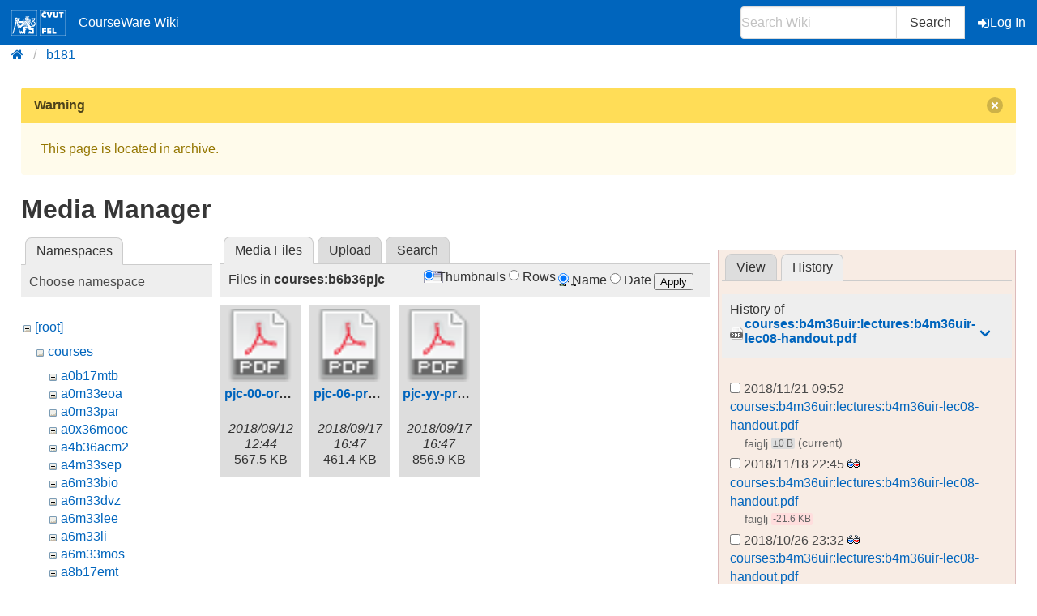

--- FILE ---
content_type: text/html; charset=utf-8
request_url: https://cw.fel.cvut.cz/b181/start?ns=courses%2Fb6b36pjc&tab_files=files&do=media&tab_details=history&image=courses%3Ab4m36uir%3Alectures%3Ab4m36uir-lec08-handout.pdf
body_size: 4784
content:
<!DOCTYPE html>
<html xmlns="http://www.w3.org/1999/xhtml" xml:lang="en"
  lang="en" dir="ltr">
<head>
    <meta charset="UTF-8" />
    <title>start [CourseWare Wiki]</title>
    <meta name="viewport" content="width=device-width,initial-scale=1" />
    <link rel="stylesheet" href="/font-awesome-4.7.0/css/font-awesome.min.css">
    <meta name="generator" content="DokuWiki"/>
<meta name="theme-color" content="#0065bd"/>
<meta name="robots" content="noindex,nofollow"/>
<link rel="search" type="application/opensearchdescription+xml" href="/b181/lib/exe/opensearch.php" title="CourseWare Wiki"/>
<link rel="start" href="/b181/"/>
<link rel="manifest" href="/b181/lib/exe/manifest.php"/>
<link rel="alternate" type="application/rss+xml" title="Recent Changes" href="/b181/feed.php"/>
<link rel="alternate" type="application/rss+xml" title="Current namespace" href="/b181/feed.php?mode=list&amp;ns="/>
<link rel="alternate" type="text/html" title="Plain HTML" href="/b181/_export/xhtml/start"/>
<link rel="alternate" type="text/plain" title="Wiki Markup" href="/b181/_export/raw/start"/>
<link rel="stylesheet" type="text/css" href="/b181/lib/exe/css.php?t=bulma-cw&amp;tseed=ee2c552c276ceb3b23bf83ffa0987c52"/>
<!--[if gte IE 9]><!-->
<script type="text/javascript">/*<![CDATA[*/var NS='';var JSINFO = {"isadmin":0,"isauth":0,"plugin_folded":{"hide":"hide","reveal":"reveal"},"move_renameokay":false,"move_allowrename":false,"id":"start","namespace":"","ACT":"media","useHeadingNavigation":0,"useHeadingContent":0};
/*!]]>*/</script>
<script type="text/javascript" charset="utf-8" src="/b181/lib/exe/jquery.php?tseed=23f888679b4f1dc26eef34902aca964f"></script>
<script type="text/javascript" charset="utf-8" src="/b181/lib/exe/js.php?t=bulma-cw&amp;tseed=ee2c552c276ceb3b23bf83ffa0987c52"></script>
<script type="text/x-mathjax-config">/*<![CDATA[*/MathJax.Hub.Config({
    tex2jax: {
        inlineMath: [ ["$","$"], ["\\(","\\)"] ],
        displayMath: [ ["$$","$$"], ["\\[","\\]"] ],
        processEscapes: true
    },
    TeX: { equationNumbers: {autoNumber: "AMS"} }
});
/*!]]>*/</script>
<script type="text/javascript" charset="utf-8" src="https://cw.fel.cvut.cz/mathjax/mathjax/MathJax.js?config=TeX-AMS_CHTML.js"></script>
<!--<![endif]-->
    <link rel="shortcut icon" href="/b181/lib/tpl/bulma-cw/images/favicon.ico" />
<link rel="apple-touch-icon" href="/b181/lib/tpl/bulma-cw/images/apple-touch-icon.png" />
    
</head>

<body>
        <!--[if lte IE 8 ]><div id="IE8"><![endif]-->

            <div id="dokuwiki__site"><div id="dokuwiki__top" class="site dokuwiki mode_media tpl_bulma-cw   home ">
        <!-- ********** HEADER ********** -->
        <header id="dokuwiki__header">
        <nav class="navbar is-link"><div class="container">
        <div class="navbar-brand">
            <a class="navbar-item" href="/wiki/start" accesskey="h" title="[H]">
                <img src="/b181/lib/tpl/bulma-cw/images/symbol_cvut_plna_doplnkova_verze_negativ.svg" alt="Logo CVUT" >
                <img src="/b181/lib/tpl/bulma-cw/images/logo_FEL_zkratka_negativ.svg" alt="Logo FEL" >
                CourseWare Wiki
            </a>
            <div class="navbar-burger" data-target="cw-top-menu">
                <span></span>
                <span></span>
                <span></span>
            </div>
        </div>
        <div class="navbar-menu" id="cw-top-menu">
            <div class="navbar-end" id='narrow-sidebar'>


                <div class="navbar-item">
                    <form action="/b181/start" accept-charset="utf-8" class="search" id="dw__search" method="get" role="search" autocomplete="off">
                    <input type="hidden" name="do" value="search">
                    <div class="field has-addons">
                        <p class="control">
                            <input class="input" type="text" placeholder="Search Wiki" id="qsearch__in" accesskey="f" name="id" class="edit" title="[F]" autocomplete="off">
                        </p>
                        <p class="control">
                            <button class="button" type="submit" title="Search">
                            Search
                            </button>
                            <div id="qsearch__out" class="ajax_qsearch JSpopup"></div>
                        </p>
                    </div>
                    </form>
                </div>
                <a href="/b181/start?do=login&amp;sectok="  class="navbar-item action login" rel="nofollow" title="Log In"><span class="icon is-small"><i class="fa fa-sign-in"></i></span>Log In</a>            </div>
        </div>
        </nav>
        <nav class="breadcrumb" aria-label="breadcrumbs">
            <div class="container">
            <ul><li><a href='/wiki/start' title='start'><i class="fa fa-home" aria-hidden="true"></i></a></li><li><a href='/b181/start' title='b181'>b181</a></li></ul>            </div>
        </nav>
        </header>
        <div class="section">
        <div class="container is-clearfix">            <!-- ********** CONTENT ********** -->
            <div id="dokuwiki__content" class="column">
                        <div class='message is-warning'><div class="message-header">Warning<button class="delete"></button></div>
            <div class="message-body">
                This page is located in archive. 
            </div>
            </div>
                                
                <div class="page content">
                    <!-- wikipage start -->
                    <div id="mediamanager__page">
<h1>Media Manager</h1>
<div class="panel namespaces">
<h2>Namespaces</h2>
<div class="panelHeader">Choose namespace</div>
<div class="panelContent" id="media__tree">

<ul class="idx">
<li class="media level0 open"><img src="/b181/lib/images/minus.gif" alt="−" /><div class="li"><a href="/b181/start?ns=&amp;tab_files=files&amp;do=media&amp;tab_details=history&amp;image=courses%3Ab4m36uir%3Alectures%3Ab4m36uir-lec08-handout.pdf" class="idx_dir">[root]</a></div>
<ul class="idx">
<li class="media level1 open"><img src="/b181/lib/images/minus.gif" alt="−" /><div class="li"><a href="/b181/start?ns=courses&amp;tab_files=files&amp;do=media&amp;tab_details=history&amp;image=courses%3Ab4m36uir%3Alectures%3Ab4m36uir-lec08-handout.pdf" class="idx_dir">courses</a></div>
<ul class="idx">
<li class="media level2 closed"><img src="/b181/lib/images/plus.gif" alt="+" /><div class="li"><a href="/b181/start?ns=courses%2Fa0b17mtb&amp;tab_files=files&amp;do=media&amp;tab_details=history&amp;image=courses%3Ab4m36uir%3Alectures%3Ab4m36uir-lec08-handout.pdf" class="idx_dir">a0b17mtb</a></div></li>
<li class="media level2 closed"><img src="/b181/lib/images/plus.gif" alt="+" /><div class="li"><a href="/b181/start?ns=courses%2Fa0m33eoa&amp;tab_files=files&amp;do=media&amp;tab_details=history&amp;image=courses%3Ab4m36uir%3Alectures%3Ab4m36uir-lec08-handout.pdf" class="idx_dir">a0m33eoa</a></div></li>
<li class="media level2 closed"><img src="/b181/lib/images/plus.gif" alt="+" /><div class="li"><a href="/b181/start?ns=courses%2Fa0m33par&amp;tab_files=files&amp;do=media&amp;tab_details=history&amp;image=courses%3Ab4m36uir%3Alectures%3Ab4m36uir-lec08-handout.pdf" class="idx_dir">a0m33par</a></div></li>
<li class="media level2 closed"><img src="/b181/lib/images/plus.gif" alt="+" /><div class="li"><a href="/b181/start?ns=courses%2Fa0x36mooc&amp;tab_files=files&amp;do=media&amp;tab_details=history&amp;image=courses%3Ab4m36uir%3Alectures%3Ab4m36uir-lec08-handout.pdf" class="idx_dir">a0x36mooc</a></div></li>
<li class="media level2 closed"><img src="/b181/lib/images/plus.gif" alt="+" /><div class="li"><a href="/b181/start?ns=courses%2Fa4b36acm2&amp;tab_files=files&amp;do=media&amp;tab_details=history&amp;image=courses%3Ab4m36uir%3Alectures%3Ab4m36uir-lec08-handout.pdf" class="idx_dir">a4b36acm2</a></div></li>
<li class="media level2 closed"><img src="/b181/lib/images/plus.gif" alt="+" /><div class="li"><a href="/b181/start?ns=courses%2Fa4m33sep&amp;tab_files=files&amp;do=media&amp;tab_details=history&amp;image=courses%3Ab4m36uir%3Alectures%3Ab4m36uir-lec08-handout.pdf" class="idx_dir">a4m33sep</a></div></li>
<li class="media level2 closed"><img src="/b181/lib/images/plus.gif" alt="+" /><div class="li"><a href="/b181/start?ns=courses%2Fa6m33bio&amp;tab_files=files&amp;do=media&amp;tab_details=history&amp;image=courses%3Ab4m36uir%3Alectures%3Ab4m36uir-lec08-handout.pdf" class="idx_dir">a6m33bio</a></div></li>
<li class="media level2 closed"><img src="/b181/lib/images/plus.gif" alt="+" /><div class="li"><a href="/b181/start?ns=courses%2Fa6m33dvz&amp;tab_files=files&amp;do=media&amp;tab_details=history&amp;image=courses%3Ab4m36uir%3Alectures%3Ab4m36uir-lec08-handout.pdf" class="idx_dir">a6m33dvz</a></div></li>
<li class="media level2 closed"><img src="/b181/lib/images/plus.gif" alt="+" /><div class="li"><a href="/b181/start?ns=courses%2Fa6m33lee&amp;tab_files=files&amp;do=media&amp;tab_details=history&amp;image=courses%3Ab4m36uir%3Alectures%3Ab4m36uir-lec08-handout.pdf" class="idx_dir">a6m33lee</a></div></li>
<li class="media level2 closed"><img src="/b181/lib/images/plus.gif" alt="+" /><div class="li"><a href="/b181/start?ns=courses%2Fa6m33li&amp;tab_files=files&amp;do=media&amp;tab_details=history&amp;image=courses%3Ab4m36uir%3Alectures%3Ab4m36uir-lec08-handout.pdf" class="idx_dir">a6m33li</a></div></li>
<li class="media level2 closed"><img src="/b181/lib/images/plus.gif" alt="+" /><div class="li"><a href="/b181/start?ns=courses%2Fa6m33mos&amp;tab_files=files&amp;do=media&amp;tab_details=history&amp;image=courses%3Ab4m36uir%3Alectures%3Ab4m36uir-lec08-handout.pdf" class="idx_dir">a6m33mos</a></div></li>
<li class="media level2 closed"><img src="/b181/lib/images/plus.gif" alt="+" /><div class="li"><a href="/b181/start?ns=courses%2Fa8b17emt&amp;tab_files=files&amp;do=media&amp;tab_details=history&amp;image=courses%3Ab4m36uir%3Alectures%3Ab4m36uir-lec08-handout.pdf" class="idx_dir">a8b17emt</a></div></li>
<li class="media level2 closed"><img src="/b181/lib/images/plus.gif" alt="+" /><div class="li"><a href="/b181/start?ns=courses%2Fa8m36aca&amp;tab_files=files&amp;do=media&amp;tab_details=history&amp;image=courses%3Ab4m36uir%3Alectures%3Ab4m36uir-lec08-handout.pdf" class="idx_dir">a8m36aca</a></div></li>
<li class="media level2 closed"><img src="/b181/lib/images/plus.gif" alt="+" /><div class="li"><a href="/b181/start?ns=courses%2Fae0b17mtb&amp;tab_files=files&amp;do=media&amp;tab_details=history&amp;image=courses%3Ab4m36uir%3Alectures%3Ab4m36uir-lec08-handout.pdf" class="idx_dir">ae0b17mtb</a></div></li>
<li class="media level2 closed"><img src="/b181/lib/images/plus.gif" alt="+" /><div class="li"><a href="/b181/start?ns=courses%2Fb0b01pst&amp;tab_files=files&amp;do=media&amp;tab_details=history&amp;image=courses%3Ab4m36uir%3Alectures%3Ab4m36uir-lec08-handout.pdf" class="idx_dir">b0b01pst</a></div></li>
<li class="media level2 closed"><img src="/b181/lib/images/plus.gif" alt="+" /><div class="li"><a href="/b181/start?ns=courses%2Fb0b36prp&amp;tab_files=files&amp;do=media&amp;tab_details=history&amp;image=courses%3Ab4m36uir%3Alectures%3Ab4m36uir-lec08-handout.pdf" class="idx_dir">b0b36prp</a></div></li>
<li class="media level2 closed"><img src="/b181/lib/images/plus.gif" alt="+" /><div class="li"><a href="/b181/start?ns=courses%2Fb0b99prpa&amp;tab_files=files&amp;do=media&amp;tab_details=history&amp;image=courses%3Ab4m36uir%3Alectures%3Ab4m36uir-lec08-handout.pdf" class="idx_dir">b0b99prpa</a></div></li>
<li class="media level2 closed"><img src="/b181/lib/images/plus.gif" alt="+" /><div class="li"><a href="/b181/start?ns=courses%2Fb0m33bdt&amp;tab_files=files&amp;do=media&amp;tab_details=history&amp;image=courses%3Ab4m36uir%3Alectures%3Ab4m36uir-lec08-handout.pdf" class="idx_dir">b0m33bdt</a></div></li>
<li class="media level2 closed"><img src="/b181/lib/images/plus.gif" alt="+" /><div class="li"><a href="/b181/start?ns=courses%2Fb3b33alp&amp;tab_files=files&amp;do=media&amp;tab_details=history&amp;image=courses%3Ab4m36uir%3Alectures%3Ab4m36uir-lec08-handout.pdf" class="idx_dir">b3b33alp</a></div></li>
<li class="media level2 closed"><img src="/b181/lib/images/plus.gif" alt="+" /><div class="li"><a href="/b181/start?ns=courses%2Fb3b33rob&amp;tab_files=files&amp;do=media&amp;tab_details=history&amp;image=courses%3Ab4m36uir%3Alectures%3Ab4m36uir-lec08-handout.pdf" class="idx_dir">b3b33rob</a></div></li>
<li class="media level2 closed"><img src="/b181/lib/images/plus.gif" alt="+" /><div class="li"><a href="/b181/start?ns=courses%2Fb3b33vir&amp;tab_files=files&amp;do=media&amp;tab_details=history&amp;image=courses%3Ab4m36uir%3Alectures%3Ab4m36uir-lec08-handout.pdf" class="idx_dir">b3b33vir</a></div></li>
<li class="media level2 closed"><img src="/b181/lib/images/plus.gif" alt="+" /><div class="li"><a href="/b181/start?ns=courses%2Fb3b38kds&amp;tab_files=files&amp;do=media&amp;tab_details=history&amp;image=courses%3Ab4m36uir%3Alectures%3Ab4m36uir-lec08-handout.pdf" class="idx_dir">b3b38kds</a></div></li>
<li class="media level2 closed"><img src="/b181/lib/images/plus.gif" alt="+" /><div class="li"><a href="/b181/start?ns=courses%2Fb3m33mkr&amp;tab_files=files&amp;do=media&amp;tab_details=history&amp;image=courses%3Ab4m36uir%3Alectures%3Ab4m36uir-lec08-handout.pdf" class="idx_dir">b3m33mkr</a></div></li>
<li class="media level2 closed"><img src="/b181/lib/images/plus.gif" alt="+" /><div class="li"><a href="/b181/start?ns=courses%2Fb4b33alg&amp;tab_files=files&amp;do=media&amp;tab_details=history&amp;image=courses%3Ab4m36uir%3Alectures%3Ab4m36uir-lec08-handout.pdf" class="idx_dir">b4b33alg</a></div></li>
<li class="media level2 closed"><img src="/b181/lib/images/plus.gif" alt="+" /><div class="li"><a href="/b181/start?ns=courses%2Fb4b33rph&amp;tab_files=files&amp;do=media&amp;tab_details=history&amp;image=courses%3Ab4m36uir%3Alectures%3Ab4m36uir-lec08-handout.pdf" class="idx_dir">b4b33rph</a></div></li>
<li class="media level2 closed"><img src="/b181/lib/images/plus.gif" alt="+" /><div class="li"><a href="/b181/start?ns=courses%2Fb4b33rpz&amp;tab_files=files&amp;do=media&amp;tab_details=history&amp;image=courses%3Ab4m36uir%3Alectures%3Ab4m36uir-lec08-handout.pdf" class="idx_dir">b4b33rpz</a></div></li>
<li class="media level2 closed"><img src="/b181/lib/images/plus.gif" alt="+" /><div class="li"><a href="/b181/start?ns=courses%2Fb4b35osy&amp;tab_files=files&amp;do=media&amp;tab_details=history&amp;image=courses%3Ab4m36uir%3Alectures%3Ab4m36uir-lec08-handout.pdf" class="idx_dir">b4b35osy</a></div></li>
<li class="media level2 closed"><img src="/b181/lib/images/plus.gif" alt="+" /><div class="li"><a href="/b181/start?ns=courses%2Fb4b39hry&amp;tab_files=files&amp;do=media&amp;tab_details=history&amp;image=courses%3Ab4m36uir%3Alectures%3Ab4m36uir-lec08-handout.pdf" class="idx_dir">b4b39hry</a></div></li>
<li class="media level2 closed"><img src="/b181/lib/images/plus.gif" alt="+" /><div class="li"><a href="/b181/start?ns=courses%2Fb4bproj6&amp;tab_files=files&amp;do=media&amp;tab_details=history&amp;image=courses%3Ab4m36uir%3Alectures%3Ab4m36uir-lec08-handout.pdf" class="idx_dir">b4bproj6</a></div></li>
<li class="media level2 closed"><img src="/b181/lib/images/plus.gif" alt="+" /><div class="li"><a href="/b181/start?ns=courses%2Fb4m33dzo&amp;tab_files=files&amp;do=media&amp;tab_details=history&amp;image=courses%3Ab4m36uir%3Alectures%3Ab4m36uir-lec08-handout.pdf" class="idx_dir">b4m33dzo</a></div></li>
<li class="media level2 closed"><img src="/b181/lib/images/plus.gif" alt="+" /><div class="li"><a href="/b181/start?ns=courses%2Fb4m33pal&amp;tab_files=files&amp;do=media&amp;tab_details=history&amp;image=courses%3Ab4m36uir%3Alectures%3Ab4m36uir-lec08-handout.pdf" class="idx_dir">b4m33pal</a></div></li>
<li class="media level2 closed"><img src="/b181/lib/images/plus.gif" alt="+" /><div class="li"><a href="/b181/start?ns=courses%2Fb4m35pag&amp;tab_files=files&amp;do=media&amp;tab_details=history&amp;image=courses%3Ab4m36uir%3Alectures%3Ab4m36uir-lec08-handout.pdf" class="idx_dir">b4m35pag</a></div></li>
<li class="media level2 closed"><img src="/b181/lib/images/plus.gif" alt="+" /><div class="li"><a href="/b181/start?ns=courses%2Fb4m35pap&amp;tab_files=files&amp;do=media&amp;tab_details=history&amp;image=courses%3Ab4m36uir%3Alectures%3Ab4m36uir-lec08-handout.pdf" class="idx_dir">b4m35pap</a></div></li>
<li class="media level2 closed"><img src="/b181/lib/images/plus.gif" alt="+" /><div class="li"><a href="/b181/start?ns=courses%2Fb4m36san&amp;tab_files=files&amp;do=media&amp;tab_details=history&amp;image=courses%3Ab4m36uir%3Alectures%3Ab4m36uir-lec08-handout.pdf" class="idx_dir">b4m36san</a></div></li>
<li class="media level2 closed"><img src="/b181/lib/images/plus.gif" alt="+" /><div class="li"><a href="/b181/start?ns=courses%2Fb4m36uir&amp;tab_files=files&amp;do=media&amp;tab_details=history&amp;image=courses%3Ab4m36uir%3Alectures%3Ab4m36uir-lec08-handout.pdf" class="idx_dir">b4m36uir</a></div></li>
<li class="media level2 closed"><img src="/b181/lib/images/plus.gif" alt="+" /><div class="li"><a href="/b181/start?ns=courses%2Fb4m39apg&amp;tab_files=files&amp;do=media&amp;tab_details=history&amp;image=courses%3Ab4m36uir%3Alectures%3Ab4m36uir-lec08-handout.pdf" class="idx_dir">b4m39apg</a></div></li>
<li class="media level2 closed"><img src="/b181/lib/images/plus.gif" alt="+" /><div class="li"><a href="/b181/start?ns=courses%2Fb6b33ear&amp;tab_files=files&amp;do=media&amp;tab_details=history&amp;image=courses%3Ab4m36uir%3Alectures%3Ab4m36uir-lec08-handout.pdf" class="idx_dir">b6b33ear</a></div></li>
<li class="media level2 closed"><img src="/b181/lib/images/plus.gif" alt="+" /><div class="li"><a href="/b181/start?ns=courses%2Fb6b36omo&amp;tab_files=files&amp;do=media&amp;tab_details=history&amp;image=courses%3Ab4m36uir%3Alectures%3Ab4m36uir-lec08-handout.pdf" class="idx_dir">b6b36omo</a></div></li>
<li class="media level2 open"><img src="/b181/lib/images/minus.gif" alt="−" /><div class="li"><a href="/b181/start?ns=courses%2Fb6b36pjc&amp;tab_files=files&amp;do=media&amp;tab_details=history&amp;image=courses%3Ab4m36uir%3Alectures%3Ab4m36uir-lec08-handout.pdf" class="idx_dir">b6b36pjc</a></div>
<ul class="idx">
<li class="media level3 closed"><img src="/b181/lib/images/plus.gif" alt="+" /><div class="li"><a href="/b181/start?ns=courses%2Fb6b36pjc%2Fcviceni&amp;tab_files=files&amp;do=media&amp;tab_details=history&amp;image=courses%3Ab4m36uir%3Alectures%3Ab4m36uir-lec08-handout.pdf" class="idx_dir">cviceni</a></div></li>
<li class="media level3 closed"><img src="/b181/lib/images/plus.gif" alt="+" /><div class="li"><a href="/b181/start?ns=courses%2Fb6b36pjc%2Fostatni&amp;tab_files=files&amp;do=media&amp;tab_details=history&amp;image=courses%3Ab4m36uir%3Alectures%3Ab4m36uir-lec08-handout.pdf" class="idx_dir">ostatni</a></div></li>
<li class="media level3 closed"><img src="/b181/lib/images/plus.gif" alt="+" /><div class="li"><a href="/b181/start?ns=courses%2Fb6b36pjc%2Fprednasky&amp;tab_files=files&amp;do=media&amp;tab_details=history&amp;image=courses%3Ab4m36uir%3Alectures%3Ab4m36uir-lec08-handout.pdf" class="idx_dir">prednasky</a></div></li>
<li class="media level3 closed"><img src="/b181/lib/images/plus.gif" alt="+" /><div class="li"><a href="/b181/start?ns=courses%2Fb6b36pjc%2Fukoly&amp;tab_files=files&amp;do=media&amp;tab_details=history&amp;image=courses%3Ab4m36uir%3Alectures%3Ab4m36uir-lec08-handout.pdf" class="idx_dir">ukoly</a></div></li>
</ul>
</li>
<li class="media level2 closed"><img src="/b181/lib/images/plus.gif" alt="+" /><div class="li"><a href="/b181/start?ns=courses%2Fb6b36zal&amp;tab_files=files&amp;do=media&amp;tab_details=history&amp;image=courses%3Ab4m36uir%3Alectures%3Ab4m36uir-lec08-handout.pdf" class="idx_dir">b6b36zal</a></div></li>
<li class="media level2 closed"><img src="/b181/lib/images/plus.gif" alt="+" /><div class="li"><a href="/b181/start?ns=courses%2Fb6b39zwa&amp;tab_files=files&amp;do=media&amp;tab_details=history&amp;image=courses%3Ab4m36uir%3Alectures%3Ab4m36uir-lec08-handout.pdf" class="idx_dir">b6b39zwa</a></div></li>
<li class="media level2 closed"><img src="/b181/lib/images/plus.gif" alt="+" /><div class="li"><a href="/b181/start?ns=courses%2Fb33opt&amp;tab_files=files&amp;do=media&amp;tab_details=history&amp;image=courses%3Ab4m36uir%3Alectures%3Ab4m36uir-lec08-handout.pdf" class="idx_dir">b33opt</a></div></li>
<li class="media level2 closed"><img src="/b181/lib/images/plus.gif" alt="+" /><div class="li"><a href="/b181/start?ns=courses%2Fbam31let&amp;tab_files=files&amp;do=media&amp;tab_details=history&amp;image=courses%3Ab4m36uir%3Alectures%3Ab4m36uir-lec08-handout.pdf" class="idx_dir">bam31let</a></div></li>
<li class="media level2 closed"><img src="/b181/lib/images/plus.gif" alt="+" /><div class="li"><a href="/b181/start?ns=courses%2Fbe4m33dzo&amp;tab_files=files&amp;do=media&amp;tab_details=history&amp;image=courses%3Ab4m36uir%3Alectures%3Ab4m36uir-lec08-handout.pdf" class="idx_dir">be4m33dzo</a></div></li>
<li class="media level2 closed"><img src="/b181/lib/images/plus.gif" alt="+" /><div class="li"><a href="/b181/start?ns=courses%2Fbe4m33pal&amp;tab_files=files&amp;do=media&amp;tab_details=history&amp;image=courses%3Ab4m36uir%3Alectures%3Ab4m36uir-lec08-handout.pdf" class="idx_dir">be4m33pal</a></div></li>
<li class="media level2 closed"><img src="/b181/lib/images/plus.gif" alt="+" /><div class="li"><a href="/b181/start?ns=courses%2Fbe4m33ssu&amp;tab_files=files&amp;do=media&amp;tab_details=history&amp;image=courses%3Ab4m36uir%3Alectures%3Ab4m36uir-lec08-handout.pdf" class="idx_dir">be4m33ssu</a></div></li>
<li class="media level2 closed"><img src="/b181/lib/images/plus.gif" alt="+" /><div class="li"><a href="/b181/start?ns=courses%2Fbe4m36mas&amp;tab_files=files&amp;do=media&amp;tab_details=history&amp;image=courses%3Ab4m36uir%3Alectures%3Ab4m36uir-lec08-handout.pdf" class="idx_dir">be4m36mas</a></div></li>
<li class="media level2 closed"><img src="/b181/lib/images/plus.gif" alt="+" /><div class="li"><a href="/b181/start?ns=courses%2Fbe5b33prg&amp;tab_files=files&amp;do=media&amp;tab_details=history&amp;image=courses%3Ab4m36uir%3Alectures%3Ab4m36uir-lec08-handout.pdf" class="idx_dir">be5b33prg</a></div></li>
<li class="media level2 closed"><img src="/b181/lib/images/plus.gif" alt="+" /><div class="li"><a href="/b181/start?ns=courses%2Fbe5b33rpz&amp;tab_files=files&amp;do=media&amp;tab_details=history&amp;image=courses%3Ab4m36uir%3Alectures%3Ab4m36uir-lec08-handout.pdf" class="idx_dir">be5b33rpz</a></div></li>
<li class="media level2 closed"><img src="/b181/lib/images/plus.gif" alt="+" /><div class="li"><a href="/b181/start?ns=courses%2Fbe5b99cpl&amp;tab_files=files&amp;do=media&amp;tab_details=history&amp;image=courses%3Ab4m36uir%3Alectures%3Ab4m36uir-lec08-handout.pdf" class="idx_dir">be5b99cpl</a></div></li>
<li class="media level2 closed"><img src="/b181/lib/images/plus.gif" alt="+" /><div class="li"><a href="/b181/start?ns=courses%2Fcg&amp;tab_files=files&amp;do=media&amp;tab_details=history&amp;image=courses%3Ab4m36uir%3Alectures%3Ab4m36uir-lec08-handout.pdf" class="idx_dir">cg</a></div></li>
<li class="media level2 closed"><img src="/b181/lib/images/plus.gif" alt="+" /><div class="li"><a href="/b181/start?ns=courses%2Flup&amp;tab_files=files&amp;do=media&amp;tab_details=history&amp;image=courses%3Ab4m36uir%3Alectures%3Ab4m36uir-lec08-handout.pdf" class="idx_dir">lup</a></div></li>
<li class="media level2 closed"><img src="/b181/lib/images/plus.gif" alt="+" /><div class="li"><a href="/b181/start?ns=courses%2Fosw&amp;tab_files=files&amp;do=media&amp;tab_details=history&amp;image=courses%3Ab4m36uir%3Alectures%3Ab4m36uir-lec08-handout.pdf" class="idx_dir">osw</a></div></li>
<li class="media level2 closed"><img src="/b181/lib/images/plus.gif" alt="+" /><div class="li"><a href="/b181/start?ns=courses%2Fpro&amp;tab_files=files&amp;do=media&amp;tab_details=history&amp;image=courses%3Ab4m36uir%3Alectures%3Ab4m36uir-lec08-handout.pdf" class="idx_dir">pro</a></div></li>
<li class="media level2 closed"><img src="/b181/lib/images/plus.gif" alt="+" /><div class="li"><a href="/b181/start?ns=courses%2Ftdv&amp;tab_files=files&amp;do=media&amp;tab_details=history&amp;image=courses%3Ab4m36uir%3Alectures%3Ab4m36uir-lec08-handout.pdf" class="idx_dir">tdv</a></div></li>
<li class="media level2 closed"><img src="/b181/lib/images/plus.gif" alt="+" /><div class="li"><a href="/b181/start?ns=courses%2Fxep33gmm&amp;tab_files=files&amp;do=media&amp;tab_details=history&amp;image=courses%3Ab4m36uir%3Alectures%3Ab4m36uir-lec08-handout.pdf" class="idx_dir">xep33gmm</a></div></li>
<li class="media level2 closed"><img src="/b181/lib/images/plus.gif" alt="+" /><div class="li"><a href="/b181/start?ns=courses%2Fxp36vpd&amp;tab_files=files&amp;do=media&amp;tab_details=history&amp;image=courses%3Ab4m36uir%3Alectures%3Ab4m36uir-lec08-handout.pdf" class="idx_dir">xp36vpd</a></div></li>
</ul>
</li>
<li class="media level1 closed"><img src="/b181/lib/images/plus.gif" alt="+" /><div class="li"><a href="/b181/start?ns=help&amp;tab_files=files&amp;do=media&amp;tab_details=history&amp;image=courses%3Ab4m36uir%3Alectures%3Ab4m36uir-lec08-handout.pdf" class="idx_dir">help</a></div></li>
<li class="media level1 closed"><img src="/b181/lib/images/plus.gif" alt="+" /><div class="li"><a href="/b181/start?ns=latex&amp;tab_files=files&amp;do=media&amp;tab_details=history&amp;image=courses%3Ab4m36uir%3Alectures%3Ab4m36uir-lec08-handout.pdf" class="idx_dir">latex</a></div></li>
<li class="media level1 closed"><img src="/b181/lib/images/plus.gif" alt="+" /><div class="li"><a href="/b181/start?ns=misc&amp;tab_files=files&amp;do=media&amp;tab_details=history&amp;image=courses%3Ab4m36uir%3Alectures%3Ab4m36uir-lec08-handout.pdf" class="idx_dir">misc</a></div></li>
<li class="media level1 closed"><img src="/b181/lib/images/plus.gif" alt="+" /><div class="li"><a href="/b181/start?ns=wiki&amp;tab_files=files&amp;do=media&amp;tab_details=history&amp;image=courses%3Ab4m36uir%3Alectures%3Ab4m36uir-lec08-handout.pdf" class="idx_dir">wiki</a></div></li>
</ul></li>
</ul>
</div>
</div>
<div class="panel filelist">
<h2 class="a11y">Media Files</h2>
<ul class="tabs">
<li><strong>Media Files</strong></li>
<li><a href="/b181/start?tab_files=upload&amp;do=media&amp;tab_details=history&amp;image=courses%3Ab4m36uir%3Alectures%3Ab4m36uir-lec08-handout.pdf&amp;ns=courses%2Fb6b36pjc">Upload</a></li>
<li><a href="/b181/start?tab_files=search&amp;do=media&amp;tab_details=history&amp;image=courses%3Ab4m36uir%3Alectures%3Ab4m36uir-lec08-handout.pdf&amp;ns=courses%2Fb6b36pjc">Search</a></li>
</ul>
<div class="panelHeader">
<h3>Files in <strong>courses:b6b36pjc</strong></h3>
<form class="options" method="get" action="/b181/start" accept-charset="utf-8"><div class="no">
<input type="hidden" name="do" value="media" /><input type="hidden" name="tab_files" value="files" /><input type="hidden" name="tab_details" value="history" /><input type="hidden" name="image" value="courses:b4m36uir:lectures:b4m36uir-lec08-handout.pdf" /><input type="hidden" name="ns" value="courses/b6b36pjc" /><ul>
<li class="listType"><label class="thumbs" for="listType__thumbs"><input type="radio" id="listType__thumbs" name="list_dwmedia" value="thumbs" checked="checked" /> <span>Thumbnails</span></label>
<label class="rows" for="listType__rows"><input type="radio" id="listType__rows" name="list_dwmedia" value="rows" /> <span>Rows</span></label>
</li>
<li class="sortBy"><label class="name" for="sortBy__name"><input type="radio" id="sortBy__name" name="sort_dwmedia" value="name" checked="checked" /> <span>Name</span></label>
<label class="date" for="sortBy__date"><input type="radio" id="sortBy__date" name="sort_dwmedia" value="date" /> <span>Date</span></label>
</li>
<li><button type="submit">Apply</button>
</li>
</ul>
</div></form>
</div>
<div class="panelContent">
<ul class="thumbs"><li><dl title="courses:b6b36pjc:pjc-00-organizace.pdf">
<dt><a id="d_:courses:b6b36pjc:pjc-00-organizace.pdf" class="image" title="courses:b6b36pjc:pjc-00-organizace.pdf" href="/b181/start?image=courses%3Ab6b36pjc%3Apjc-00-organizace.pdf&amp;ns=courses%3Ab6b36pjc&amp;tab_details=view&amp;do=media&amp;tab_files=files"><img src="/b181/lib/images/fileicons/32x32/pdf.png" alt="courses:b6b36pjc:pjc-00-organizace.pdf" class="icon" /></a></dt>
<dd class="name"><a href="/b181/start?image=courses%3Ab6b36pjc%3Apjc-00-organizace.pdf&amp;ns=courses%3Ab6b36pjc&amp;tab_details=view&amp;do=media&amp;tab_files=files" id="h_:courses:b6b36pjc:pjc-00-organizace.pdf">pjc-00-organizace.pdf</a></dd>
<dd class="size">&#160;</dd>
<dd class="date">2018/09/12 12:44</dd>
<dd class="filesize">567.5 KB</dd>
</dl></li>
<li><dl title="courses:b6b36pjc:pjc-06-pretezovaniadynamikaobjektu2.pdf">
<dt><a id="d_:courses:b6b36pjc:pjc-06-pretezovaniadynamikaobjektu2.pdf" class="image" title="courses:b6b36pjc:pjc-06-pretezovaniadynamikaobjektu2.pdf" href="/b181/start?image=courses%3Ab6b36pjc%3Apjc-06-pretezovaniadynamikaobjektu2.pdf&amp;ns=courses%3Ab6b36pjc&amp;tab_details=view&amp;do=media&amp;tab_files=files"><img src="/b181/lib/images/fileicons/32x32/pdf.png" alt="courses:b6b36pjc:pjc-06-pretezovaniadynamikaobjektu2.pdf" class="icon" /></a></dt>
<dd class="name"><a href="/b181/start?image=courses%3Ab6b36pjc%3Apjc-06-pretezovaniadynamikaobjektu2.pdf&amp;ns=courses%3Ab6b36pjc&amp;tab_details=view&amp;do=media&amp;tab_files=files" id="h_:courses:b6b36pjc:pjc-06-pretezovaniadynamikaobjektu2.pdf">pjc-06-pretezovaniadynamikaobjektu2.pdf</a></dd>
<dd class="size">&#160;</dd>
<dd class="date">2018/09/17 16:47</dd>
<dd class="filesize">461.4 KB</dd>
</dl></li>
<li><dl title="courses:b6b36pjc:pjc-yy-practicalthreadingperformance.pdf">
<dt><a id="d_:courses:b6b36pjc:pjc-yy-practicalthreadingperformance.pdf" class="image" title="courses:b6b36pjc:pjc-yy-practicalthreadingperformance.pdf" href="/b181/start?image=courses%3Ab6b36pjc%3Apjc-yy-practicalthreadingperformance.pdf&amp;ns=courses%3Ab6b36pjc&amp;tab_details=view&amp;do=media&amp;tab_files=files"><img src="/b181/lib/images/fileicons/32x32/pdf.png" alt="courses:b6b36pjc:pjc-yy-practicalthreadingperformance.pdf" class="icon" /></a></dt>
<dd class="name"><a href="/b181/start?image=courses%3Ab6b36pjc%3Apjc-yy-practicalthreadingperformance.pdf&amp;ns=courses%3Ab6b36pjc&amp;tab_details=view&amp;do=media&amp;tab_files=files" id="h_:courses:b6b36pjc:pjc-yy-practicalthreadingperformance.pdf">pjc-yy-practicalthreadingperformance.pdf</a></dd>
<dd class="size">&#160;</dd>
<dd class="date">2018/09/17 16:47</dd>
<dd class="filesize">856.9 KB</dd>
</dl></li>
</ul>
</div>
</div>
<div class="panel file">
<h2 class="a11y">File</h2>
<ul class="tabs">
<li><a href="/b181/start?tab_details=view&amp;do=media&amp;tab_files=files&amp;image=courses%3Ab4m36uir%3Alectures%3Ab4m36uir-lec08-handout.pdf&amp;ns=courses%2Fb6b36pjc">View</a></li>
<li><strong>History</strong></li>
</ul>
<div class="panelHeader"><h3>History of <strong><a href="/b181/_media/courses/b4m36uir/lectures/b4m36uir-lec08-handout.pdf" class="select mediafile mf_pdf" title="View original file">courses:b4m36uir:lectures:b4m36uir-lec08-handout.pdf</a></strong></h3></div>
<div class="panelContent">
<form id="page__revisions" class="changes" action="/b181/start?image=courses%3Ab4m36uir%3Alectures%3Ab4m36uir-lec08-handout.pdf&amp;do=media&amp;tab_files=files&amp;tab_details=history&amp;ns=courses%2Fb6b36pjc" method="post" accept-charset="utf-8"><div class="no">
<input type="hidden" name="sectok" value="" /><input type="hidden" name="mediado" value="diff" /><ul >
<li >
<div class="li">
<input type="checkbox" name="rev2[]" value="current"/>
<span class="date">
2018/11/21 09:52</span>
<img src="/b181/lib/images/blank.gif" width="15" height="11" alt="" /><a class="wikilink1" href="/b181/start?image=courses%3Ab4m36uir%3Alectures%3Ab4m36uir-lec08-handout.pdf&amp;tab_details=view&amp;do=media&amp;tab_files=files&amp;ns=courses%2Fb6b36pjc">
courses:b4m36uir:lectures:b4m36uir-lec08-handout.pdf</a>
<div >
<span class="user">
<bdi>faiglj</bdi></span>
<span class="sizechange">
±0 B</span>
(current)</div>
</div>
</li>
<li >
<div class="li">
<input type="checkbox" name="rev2[]" value="1542577536"/>
<span class="date">
2018/11/18 22:45</span>
<a class="diff_link" href="/b181/start?image=courses%3Ab4m36uir%3Alectures%3Ab4m36uir-lec08-handout.pdf&amp;rev=1542577536&amp;mediado=diff&amp;do=media&amp;tab_files=files&amp;tab_details=history&amp;ns=courses%2Fb6b36pjc">
<img src="/b181/lib/images/diff.png" width="15" height="11" title="Show differences to current revisions" alt="Show differences to current revisions"/>
</a>
<a class="wikilink1" href="/b181/start?image=courses%3Ab4m36uir%3Alectures%3Ab4m36uir-lec08-handout.pdf&amp;tab_details=view&amp;rev=1542577536&amp;do=media&amp;tab_files=files&amp;ns=courses%2Fb6b36pjc">
courses:b4m36uir:lectures:b4m36uir-lec08-handout.pdf</a>
<div >
<span class="user">
<bdi>faiglj</bdi></span>
<span class="sizechange negative">
-21.6 KB</span>
</div>
</div>
</li>
<li >
<div class="li">
<input type="checkbox" name="rev2[]" value="1540589520"/>
<span class="date">
2018/10/26 23:32</span>
<a class="diff_link" href="/b181/start?image=courses%3Ab4m36uir%3Alectures%3Ab4m36uir-lec08-handout.pdf&amp;rev=1540589520&amp;mediado=diff&amp;do=media&amp;tab_files=files&amp;tab_details=history&amp;ns=courses%2Fb6b36pjc">
<img src="/b181/lib/images/diff.png" width="15" height="11" title="Show differences to current revisions" alt="Show differences to current revisions"/>
</a>
<a class="wikilink1" href="/b181/start?image=courses%3Ab4m36uir%3Alectures%3Ab4m36uir-lec08-handout.pdf&amp;tab_details=view&amp;rev=1540589520&amp;do=media&amp;tab_files=files&amp;ns=courses%2Fb6b36pjc">
courses:b4m36uir:lectures:b4m36uir-lec08-handout.pdf</a>
<div >
<span class="user">
<bdi>faiglj</bdi></span>
<span class="sizechange negative">
-2.7 MB</span>
</div>
</div>
</li>
<li >
<div class="li">
<input type="checkbox" name="rev2[]" value="1540589417"/>
<span class="date">
2018/10/26 23:30</span>
<a class="diff_link" href="/b181/start?image=courses%3Ab4m36uir%3Alectures%3Ab4m36uir-lec08-handout.pdf&amp;rev=1540589417&amp;mediado=diff&amp;do=media&amp;tab_files=files&amp;tab_details=history&amp;ns=courses%2Fb6b36pjc">
<img src="/b181/lib/images/diff.png" width="15" height="11" title="Show differences to current revisions" alt="Show differences to current revisions"/>
</a>
<a class="wikilink1" href="/b181/start?image=courses%3Ab4m36uir%3Alectures%3Ab4m36uir-lec08-handout.pdf&amp;tab_details=view&amp;rev=1540589417&amp;do=media&amp;tab_files=files&amp;ns=courses%2Fb6b36pjc">
courses:b4m36uir:lectures:b4m36uir-lec08-handout.pdf</a>
<div >
<span class="user">
<bdi>faiglj</bdi></span>
<span class="sizechange positive">
+3.4 MB</span>
</div>
</div>
</li>
<li >
<div class="li">
<input type="checkbox" name="rev2[]" value="1540587758"/>
<span class="date">
2018/10/26 23:02</span>
<a class="diff_link" href="/b181/start?image=courses%3Ab4m36uir%3Alectures%3Ab4m36uir-lec08-handout.pdf&amp;rev=1540587758&amp;mediado=diff&amp;do=media&amp;tab_files=files&amp;tab_details=history&amp;ns=courses%2Fb6b36pjc">
<img src="/b181/lib/images/diff.png" width="15" height="11" title="Show differences to current revisions" alt="Show differences to current revisions"/>
</a>
<a class="wikilink1" href="/b181/start?image=courses%3Ab4m36uir%3Alectures%3Ab4m36uir-lec08-handout.pdf&amp;tab_details=view&amp;rev=1540587758&amp;do=media&amp;tab_files=files&amp;ns=courses%2Fb6b36pjc">
courses:b4m36uir:lectures:b4m36uir-lec08-handout.pdf</a>
<div >
<span class="user">
<bdi>faiglj</bdi></span>
<span class="sizechange positive">
+2.4 MB</span>
</div>
</div>
</li>
<li >
<div class="li">
<input type="checkbox" name="rev2[]" value="1537816449"/>
<span class="date">
2018/09/24 21:14</span>
<a class="diff_link" href="/b181/start?image=courses%3Ab4m36uir%3Alectures%3Ab4m36uir-lec08-handout.pdf&amp;rev=1537816449&amp;mediado=diff&amp;do=media&amp;tab_files=files&amp;tab_details=history&amp;ns=courses%2Fb6b36pjc">
<img src="/b181/lib/images/diff.png" width="15" height="11" title="Show differences to current revisions" alt="Show differences to current revisions"/>
</a>
<a class="wikilink1" href="/b181/start?image=courses%3Ab4m36uir%3Alectures%3Ab4m36uir-lec08-handout.pdf&amp;tab_details=view&amp;rev=1537816449&amp;do=media&amp;tab_files=files&amp;ns=courses%2Fb6b36pjc">
courses:b4m36uir:lectures:b4m36uir-lec08-handout.pdf</a>
<div >
<span class="user">
<bdi>faiglj</bdi></span>
<span class="sizechange negative">
-184 B</span>
</div>
</div>
</li>
<li >
<div class="li">
<input type="checkbox" name="rev2[]" value="1536235618"/>
<span class="date">
2018/09/06 14:06</span>
<a class="diff_link" href="/b181/start?image=courses%3Ab4m36uir%3Alectures%3Ab4m36uir-lec08-handout.pdf&amp;rev=1536235618&amp;mediado=diff&amp;do=media&amp;tab_files=files&amp;tab_details=history&amp;ns=courses%2Fb6b36pjc">
<img src="/b181/lib/images/diff.png" width="15" height="11" title="Show differences to current revisions" alt="Show differences to current revisions"/>
</a>
<a class="wikilink1" href="/b181/start?image=courses%3Ab4m36uir%3Alectures%3Ab4m36uir-lec08-handout.pdf&amp;tab_details=view&amp;rev=1536235618&amp;do=media&amp;tab_files=files&amp;ns=courses%2Fb6b36pjc">
courses:b4m36uir:lectures:b4m36uir-lec08-handout.pdf</a>
<div >
<span class="sum">
<bdi>created</bdi></span>
<span class="user">
<bdi>faiglj</bdi></span>
<span class="sizechange positive">
+1.7 MB</span>
</div>
</div>
</li>
</ul>
<button type="submit">Show differences between selected revisions</button>
</div></form>
<div class="pagenav"></div></div>
</div>
</div>

                    <!-- wikipage stop -->
                </div>

                                
            </div><!-- /content -->
        </div>
    
        <div class="has-text-right"><bdi>start.txt</bdi> · Last modified: 2025/07/25 17:03 by <bdi>votavon1</bdi></div>
    </div>
    </div><!-- /wrapper -->
    <footer class="footer">
        <div class="content has-text-centered">
        Copyright © 2026 CTU in Prague | Operated by <a href="https://svti.fel.cvut.cz/">IT Center</a> of <a href="https://fel.cvut.cz/">Faculty of Electrical Engineering</a> | Bug reports and suggestions
  <a
    class="link-primary"
    href="https://servicedesk.cvut.cz/Alvao/Ticket/NewFromCatalog?SectionId=1025"
    target="_blank"
    >ServiceDesk CTU</a>
        </div>
    </footer>

    </div></div><!-- /site -->

    <div class="no"><img src="/b181/lib/exe/indexer.php?id=start&amp;1768818477" width="2" height="1" alt="" /></div>
    <!--[if lte IE 8 ]></div><![endif]-->
</body>
</html>
